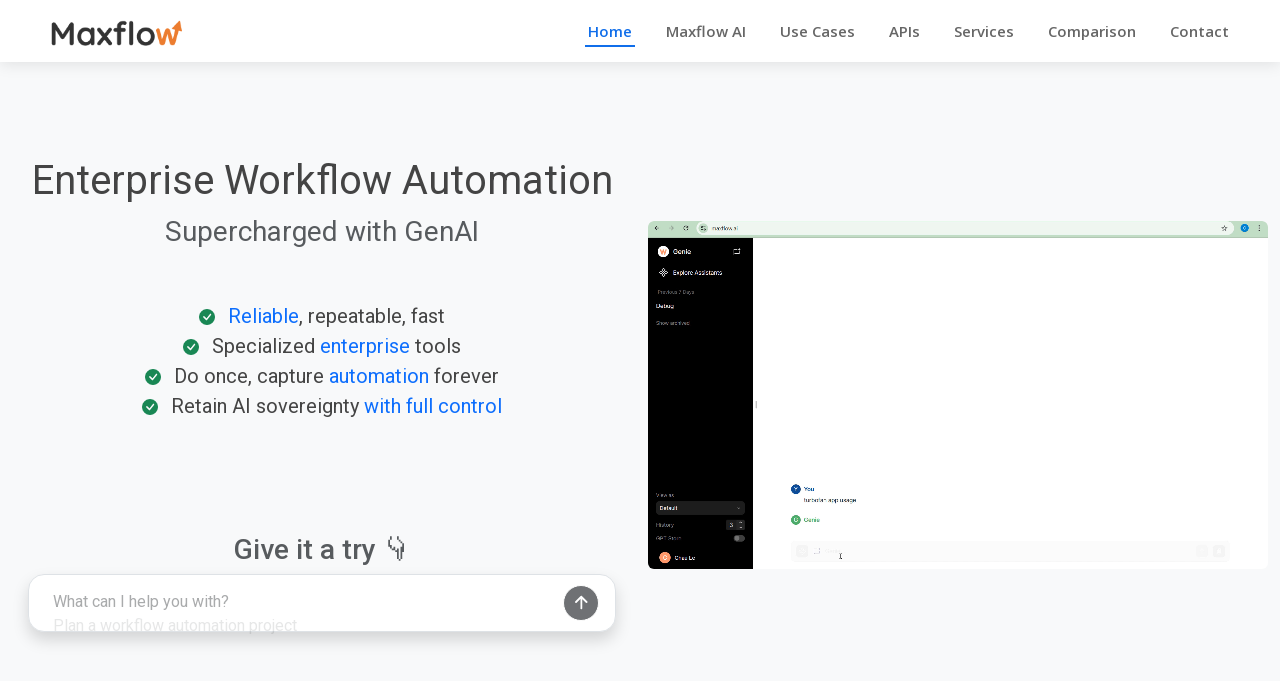

--- FILE ---
content_type: text/html
request_url: https://maxflowtech.com/
body_size: 13767
content:
<!DOCTYPE html>
<html lang="en">

<head>
  <meta charset="utf-8">
  <meta content="width=device-width, initial-scale=1.0" name="viewport">
  <meta name="google-site-verification" content="HSLfOjYZNTfyI68P66UhtO-VohEEAJqoYRcxS96UlJI" />
  <title>Maxflow Technology Inc.</title>
  <meta
    content="Maxflow Technology Inc. home page. Maxflow provides workflow automation, or process automation software"
    name="description">
  <meta
    content="Maxflow AI, workflow automation, GenAI, chat bot, chat interface, process automation, low-code, optimizer, digital twin, tradespace exploration, design optimization"
    name="keywords">

  <!-- Favicons -->
  <link href="assets/img/favicon.png" rel="icon">
  <link href="assets/img/apple-touch-icon.png" rel="apple-touch-icon">

  <!-- Google Fonts -->
  <link
    href="https://fonts.googleapis.com/css?family=Open+Sans:300,300i,400,400i,600,600i,700,700i|Roboto:300,300i,400,400i,500,500i,600,600i,700,700i|Poppins:300,300i,400,400i,500,500i,600,600i,700,700i"
    rel="stylesheet">

  <!-- Vendor CSS Files -->
  <link href="https://cdn.jsdelivr.net/npm/bootstrap@5.3.8/dist/css/bootstrap.min.css" rel="stylesheet"
    integrity="sha384-sRIl4kxILFvY47J16cr9ZwB07vP4J8+LH7qKQnuqkuIAvNWLzeN8tE5YBujZqJLB" crossorigin="anonymous">

  <!-- <link rel="stylesheet" href="https://cdn.jsdelivr.net/npm/aos@2.3.4/dist/aos.min.css"> -->
  <link rel="stylesheet" href="https://cdn.jsdelivr.net/npm/venobox@1.9.1/venobox/venobox.min.css">

  <!-- Template Main CSS File -->
  <link href="assets/css/style.css" rel="stylesheet">

  <!-- Global site tag (gtag.js) - Google Analytics -->
  <script async src="https://www.googletagmanager.com/gtag/js?id=UA-183831740-1">
  </script>
  <script>
    window.dataLayer = window.dataLayer || [];
    function gtag() { dataLayer.push(arguments); }
    gtag('js', new Date());

    gtag('config', 'UA-183831740-1');
  </script>

</head>

<body id="home">

  <!-- ======= Header ======= -->
  <header id="header" class="fixed-top">
    <div class="container-fluid px-lg-5 d-flex align-items-center">
      <h1 class="logo me-auto">
        <a href="/">
          <img src="assets/img/maxflow-logo.png" alt="Maxflow" class="img-fluid">
        </a>
      </h1>

      <nav class="nav-menu d-none d-lg-block">
        <ul>
          <li class="active"><a href="#home">Home</a></li>
          <li><a href="#maxflow-ai">Maxflow AI</a></li>
          <li><a href="#use-cases">Use Cases</a></li>
          <li><a href="#apis">APIs</a></li>
          <li><a href="#services">Services</a></li>
          <li><a href="#compares">Comparison</a></li>
          <li><a href="#contact">Contact</a></li>

        </ul>
      </nav><!-- .nav-menu -->

    </div>
  </header><!-- End Header -->

  <!-- ======= Banner Section ======= -->
  <section id="banner">
    <div class="container-fluid d-block d-md-flex flex-column h-100 bg-body-tertiary">
      <div class="row g-3 align-items-center h-100">
        <!-- Left side -->
        <div class="col-lg-6 h-100">
          <div class="py-5 py-xl-3 px-0 px-lg-3 d-flex flex-column justify-content-center h-100">
            <div class="text-center">
              <div class="fs-1">Enterprise Workflow Automation</div>
              <div class="fs-3 text-muted">Supercharged with GenAI</div>
              <ul class="fs-5 mt-5 list-unstyled">
                <li>
                  <svg class="me-2 text-success icon">
                    <use href="#check-circle-fill"></use>
                  </svg>
                  <span class="text-primary">Reliable</span>, repeatable, fast
                </li>
                <li>
                  <svg class="me-2 text-success icon">
                    <use href="#check-circle-fill"></use>
                  </svg>
                  Specialized <span class="text-primary">enterprise</span> tools
                </li>
                <li>
                  <svg class="me-2 text-success icon">
                    <use href="#check-circle-fill"></use>
                  </svg>
                  Do once, capture <span class="text-primary">automation</span> forever
                </li>
                <li>
                  <svg class="me-2 text-success icon">
                    <use href="#check-circle-fill"></use>
                  </svg>
                  Retain AI sovereignty <span class="text-primary">with full control</span>
                </li>
              </ul>
            </div>
            <div class="mt-0 mt-lg-5">
              <div class="h3 text-center text-muted mt-5">Give it a try 👇</div>
              <div id="input-area"
                class="position-relative d-flex gap-3 pe-3 py-2 ps-4 rounded-4 border shadow bg-white">
                <div
                  class="pointer-events-none position-absolute py-2 w-100 h-100 text-dark text-opacity-50 overflow-hidden">
                  <div class="transition-transform ease-in-out duration-500">
                    <!-- Questions will be injected here by jQuery -->
                  </div>
                </div>
                <textarea id="chat-input" class="border-0 w-100 px-0 py-2 bg-transparent resize-none outline-none"
                  rows="1"></textarea>
                <div class="my-auto">
                  <button id="send-button" class="btn bg-dark rounded-circle p-0" disabled>
                    <svg xmlns="http://www.w3.org/2000/svg" width="20px" height="20px" viewBox="0 0 16 16">
                      <path fill="currentColor"
                        d="M3.47 7.78a.75.75 0 0 1 0-1.06l4.25-4.25a.75.75 0 0 1 1.06 0l4.25 4.25a.75.75 0 0 1-.018 1.042a.75.75 0 0 1-1.042.018L9 4.81v7.44a.75.75 0 0 1-1.5 0V4.81L4.53 7.78a.75.75 0 0 1-1.06 0" />
                    </svg>
                  </button>
                </div>
              </div>
            </div>
          </div>
        </div>
        <!-- Right side -->
        <div class="col-lg-6">
          <div class="flex-fill d-flex justify-content-center overflow-hidden my-3 mt-lg-4 rounded">
            <video id="video-player" poster="assets/img/video-poster.png" class="h-auto rounded shadow-sm" muted
              playsinline loading="lazy">
            </video>
          </div>
        </div>
      </div>

    </div>
    </div>
  </section>
  <!-- End Banner -->

  <main id="main">
    <!-- ======= Maxflow Section ======= -->
    <section id="maxflow-ai">
      <div class="section-title">
        <h3>Maxflow <span>AI Platform</span></h3>
      </div>
      <div id="design-optimization" class="tab-row">
        <div class="container-lg py-6">
          <div class="row g-5">
            <div class="col-lg-6">
              <!-- data-aos="fade-right" -->
              <a href="https://youtu.be/b1eFx2TRL2I" target="_blank" class="venobox" data-vbtype="video"
                data-autoplay="true">
                <img src="assets/img/maxgpt.png" class="img-fluid w-100 rounded shadow"
                  alt="MaxGPT Enterprise Automation">
              </a>
            </div>
            <div class="col-lg-6">
              <!-- data-aos="fade-left" -->
              <h3>Enterprise Automation with GenAI</h3>
              <p class="article">
                Maxflow is a GenAI-powered platform designed for enterprise automation. By combining workflow automation
                with generative AI, it enables users to rapidly build, deploy, and manage AI agents at scale. The
                platform also facilitates a seamless transition from traditional enterprise software to GenAI-driven
                systems.

                More than just a chat interface, Maxflow offers a robust user experience with rich visualizations
                tailored to enterprise requirements. At the core of the platform is Genie — an intelligent operator
                agent capable of coordinating thousands of agents to fulfill user requests for information and
                automation.

                The Maxflow AI Platform is model-agnostic, allowing you to integrate and use the large language models
                (LLMs) of your choice. It also comes preloaded with a library of agents designed to meet common
                enterprise needs, helping you accelerate deployment and value realization.
              </p>
            </div>
          </div>
        </div>
      </div>
    </section>

    <section id="use-cases">
      <div class="section-title">
        <h3><span>Use Cases</span></h3>
      </div>

      <!-- Bootstrap Carousel -->
      <div id="workflowCarousel" class="carousel slide tab-row" data-bs-ride="carousel" data-bs-interval="3500">
        <div class="carousel-indicators">
          <button type="button" data-bs-target="#workflowCarousel" data-bs-slide-to="0" class="active"
            aria-current="true" aria-label="Slide 1"></button>
          <button type="button" data-bs-target="#workflowCarousel" data-bs-slide-to="1" aria-label="Slide 2"></button>
          <button type="button" data-bs-target="#workflowCarousel" data-bs-slide-to="2" aria-label="Slide 3"></button>
          <button type="button" data-bs-target="#workflowCarousel" data-bs-slide-to="3" aria-label="Slide 4"></button>
          <button type="button" data-bs-target="#workflowCarousel" data-bs-slide-to="4" aria-label="Slide 5"></button>
          <button type="button" data-bs-target="#workflowCarousel" data-bs-slide-to="5" aria-label="Slide 6"></button>
          <button type="button" data-bs-target="#workflowCarousel" data-bs-slide-to="6" aria-label="Slide 7"></button>
        </div>

        <div class="carousel-inner">
          <!-- Overview -->
          <div class="carousel-item active">
            <div id="overview">
              <div class="container-lg py-6">
                <div class="row g-5">
                  <div class="col-lg-6">
                    <a href="assets/img/about.png" target="_blank" class="venobox">
                      <img src="assets/img/about.png" class="img-fluid w-100 rounded shadow" alt="About">
                    </a>
                  </div>
                  <div class="col-lg-6">
                    <h3>Overview</h3>
                    <p>
                      The Maxflow AI Platform includes a workflow builder designed for process automation.
                      This drag-and-drop tool enables users to assemble basic components into workflows capable of
                      handling
                      both flexible and intricate tasks.
                      GenAI is included as components that to fit anywhere in a workflow with ease.
                      Additionally, Maxflow empowers users to develop custom components, which they can share within
                      their
                      organization.
                    </p>
                  </div>
                </div>
              </div>
            </div>
          </div>

          <!-- Tool Democratization -->
          <div class="carousel-item">
            <div id="tool-democritization">
              <div class="container-lg py-6">
                <div class="row g-5 flex-column-reverse flex-lg-row">
                  <div class="col-lg-6">
                    <h3>Corporate technology democratization and knowledge capture</h3>
                    <p>
                      Corporations usually depend on internal experts to do business. The issues are that: first, when
                      people
                      move on to other jobs,
                      the knowledge is lost, causing delay or disruption; and second, when expertise is in silos,
                      communication becomes inefficient.
                      Using Maxflow resolves both the issues. No documents are better in transfer of knowlege than an
                      automated workflow built with Maxflow
                      which contains complete information needed to execute the process, and is as intuitive as a
                      mindmap.
                      Automated workflows are also readily deployable for more people to use. In other words, Maxflow
                      helps
                      democratize expert capabilities.
                    </p>
                  </div>

                  <div class="col-lg-6">
                    <a href="assets/img/workflow_example.png" target="_blank" class="venobox">
                      <img src="assets/img/workflow_example.png" class="img-fluid w-100 rounded shadow"
                        alt="Workflow Example">
                    </a>
                  </div>
                </div>
              </div>
            </div>
          </div>

          <!-- Design Optimization -->
          <div class="carousel-item">
            <div id="design-optimization">
              <div class="container-lg py-6">
                <div class="row g-5">
                  <div class="col-lg-7">
                    <a href="https://youtu.be/KukpB_jLaTw" target="_blank" class="venobox" data-vbtype="video"
                      data-autoplay="true">
                      <img src="assets/img/youtube_design_optimization.png" class="img-fluid w-100 rounded shadow"
                        alt="Design Optimzation">
                    </a>
                  </div>
                  <div class="col-lg-5">
                    <h3>Design optimization with confidence</h3>
                    <p class="article">
                      Maxflow has multiple components for finding optimal design with confidence.
                      It includes both proprietary tools as well as latest algorithms from the research communities.
                      Once the workflow is automated, smart exploration algorithms can be applied to run thousands of
                      times to
                      generate not only the desired design
                      but also data to give a holistic view of the design problem for confident decision making.
                      Maxflow has multiple components for finding optimal design with confidence.
                    </p>
                    Check out
                    <a href="https://www.linkedin.com/posts/chau-le-maxflow_datavisualization-analytics-activity-6746944118980771840-r-KG"
                      class="scrollto">this video</a> about our tradespace visualization tool.
                  </div>
                </div>
              </div>
            </div>
          </div>

          <!-- Digital Twin -->
          <div class="carousel-item">
            <div id="digital-twin">
              <div class="container-lg py-6">
                <div class="row g-5 flex-column-reverse flex-lg-row">
                  <div class="col-lg-6">
                    <h3>Digital twin</h3>
                    <p>
                      A digital twin is a virtual representation of a physical system.
                      Its purpose is to provide insights into what was going on with the system at any moment in the
                      past,
                      or predict what will happen in the future. That's great, but what is it exactly and how to build
                      it?
                      <br>
                      A digital twin for a machine involves using field data, design information,
                      together with modeling software to create more insights,
                      that is more data and more visualization that are conceivable by humans.
                      In this process, physical simulation could be used for feature engineering that greatly
                      enhances the accuracy of machine learning modeling.
                      The key for successful implementation lies in leveraging existing data sources and computational
                      processes to build multiple models efficiently.
                      Maxflow is a natural fit for this purpose.
                    </p>
                  </div>

                  <div class="col-lg-6">
                    <a href="https://youtu.be/I5nZzYPhFy4" target="_blank" class="venobox" data-vbtype="video"
                      data-autoplay="true">
                      <img src="assets/img/digital-twin.png" class="img-fluid w-100 rounded shadow" alt="Digital Twin">
                    </a>
                  </div>
                </div>
              </div>
            </div>
          </div>

          <!-- App Platform -->
          <div class="carousel-item">
            <div id="App_platform">
              <div class="container-lg py-6">
                <div class="row g-5">
                  <div class="col-lg-6">
                    <a href="assets/img/app_platform.png" target="_blank" class="venobox" title="App Platform">
                      <img src="assets/img/app_platform.png" class="img-fluid w-100 rounded shadow" alt="App Platform">
                    </a>
                  </div>

                  <div class="col-lg-6">
                    <h3>App delivery platform</h3>
                    <p>
                      If you distribute desktop or web apps, what can be better if they can be delivered right to users
                      workflows?
                      Maxflow can do just that for you. Here are the benefits:
                    <ul>
                      <li>Users love it because they can integrate your app easily into their workflow.</li>
                      <li>User can do more with your app, such as design optimization.</li>
                      <li>Your app is automatically marketed to our user base.</li>
                      <li>You can manage users and sales on our platform without the complex licensing process.</li>
                    </ul>
                    </p>
                    <p>
                      Watch this <a href="https://youtu.be/Q8bNcysN-ew" target="_blank" class="venobox"
                        data-vbtype="video" title="LocalSolver">Youtube video</a>
                      to see an optimization software nicely integrated with Maxflow.
                    </p>
                    <a href="#contact" class="scrollto">Contact us</a> to make your app available as a component in
                    Maxflow.
                  </div>
                </div>
              </div>
            </div>
          </div>

          <!-- Web App -->
          <div class="carousel-item">
            <div id="web_app">
              <div class="container-lg py-6">
                <div class="row g-5">
                  <div class="col-lg-6">
                    <h3>Publishing workflows as web apps</h3>
                    <p>
                      A workflow also functions as a regular web app.
                      In this running mode, the user who runs the app will only see the interface and not the workflow
                      details.
                      The workflow creator has the option to publish a workflow to the public or corporate Maxflow
                      webstore,
                      and potentially monetize it. This means anyone can turn desktop workflows into web apps quickly
                      without professional coding skills or deployment hassles.
                    </p>
                  </div>

                  <div class="col-lg-6">
                    <a href="assets/img/Web_apps.png" target="_blank" class="venobox" title="Web app">
                      <img src="assets/img/Web_apps.png" class="img-fluid w-100 rounded shadow" alt="Web apps">
                    </a>
                  </div>
                </div>
              </div>
            </div>
          </div>

          <!-- Digital Assembly Lines -->
          <div class="carousel-item">
            <div id="digital-assembly-lines">
              <div class="container-lg py-6">
                <div class="row g-5 flex-column-reverse flex-lg-row">
                  <div class="col-lg-6">
                    <h3>Digital assembly lines</h3>
                    <p>
                      Assembly Lines have revolutionized the industry by chaining together physical workstations to
                      improve
                      efficiency and quality.
                      It is even easier and more beneficial to create "Digital Assembly Lines" for computer-based
                      processes.
                      An automated workflow, or "Digital assembly line", can save up to 90% of the time and cost.
                      Automated workflow can open up even more benefits than one can imagine.
                    </p>
                  </div>

                  <div class="col-lg-6">
                    <h3>Easy API creation</h3>
                    <p>
                      Build enterprise Api in minutes, without worrying about server deployment and maintenance. This
                      picture
                      is
                      of an Api that
                      takes data from various sources to feed in a visualization app in a Digital Twin system which
                      requires
                      the
                      integration of
                      multiple disciplines and models.
                    </p>
                  </div>
                </div>
              </div>
            </div>
          </div>
        </div>
        <!-- Carousel Controls -->
        <button class="carousel-control-prev d-none d-lg-block" type="button" data-bs-target="#workflowCarousel"
          data-bs-slide="prev">
          <svg xmlns="http://www.w3.org/2000/svg" width="2rem" height="2rem" fill="currentColor" class="text-body"
            viewBox="0 0 16 16">
            <path fill-rule="evenodd"
              d="M9.224 1.553a.5.5 0 0 1 .223.67L6.56 8l2.888 5.776a.5.5 0 1 1-.894.448l-3-6a.5.5 0 0 1 0-.448l3-6a.5.5 0 0 1 .67-.223" />
          </svg>
          <span class="visually-hidden">Previous</span>
        </button>
        <button class="carousel-control-next d-none d-lg-block" type="button" data-bs-target="#workflowCarousel"
          data-bs-slide="next">
          <svg xmlns="http://www.w3.org/2000/svg" width="2rem" height="2rem" fill="currentColor" class="text-body"
            viewBox="0 0 16 16">
            <path fill-rule="evenodd"
              d="M6.776 1.553a.5.5 0 0 1 .671.223l3 6a.5.5 0 0 1 0 .448l-3 6a.5.5 0 1 1-.894-.448L9.44 8 6.553 2.224a.5.5 0 0 1 .223-.671" />
          </svg>
          <span class="visually-hidden">Next</span>
        </button>
      </div>

    </section>

    <!-- <section id="software">
      <div class="section-title">
        <h3>Other <span>Software</span></h3>
      </div>

      <div id="topshape" class="tab-row">
        <div class="container-lg py-6">
          <div class="row g-5">
            <div class="col-lg-6" data-aos="fade-right">
              <a href="assets/img/topshape.png" target="_blank" class="venobox" title="TopShape">
                <img src="assets/img/topshape.png" class="img-fluid w-100 rounded shadow" alt="TopShape">
              </a>
            </div>

            <div class="col-lg-6" data-aos="fade-left">
              <h3>TopShape</h3>
              <p>
                TopShape is our structural simulation and optimization desktop app. Its capability includes:
                <ul>
                <li>FEA Analyses: stress-strain, natural vibration and heat conduction.</li>
                <li>Topology and Shape Optimization.</li>
              </ul>
              </p>
                ... watch a <a href="https://youtu.be/BRr1sIsaDb8" target="_blank" class="venobox" data-vbtype="video" data-gall="topshapeVid" title="Topology optimization">topology optimization video</a><br>
                ... watch a <a href="https://youtu.be/dXyqAd9HIKE" target="_blank" class="venobox" data-vbtype="video" data-gall="topshapeVid" title="Tutorial">tutorial video</a><br>
                ... watch a <a href="https://youtu.be/yLu6_GpqTzI" target="_blank" class="venobox" data-vbtype="video" data-gall="topshapeVid" title="Shape optimization">shape optimization video</a><br>
                ... download <a href="http://download.maxflowtech.com" target="_blank">TopShape</a> here.
              </p>
            </div>

          </div>
        </div>
      </div> -->

    <!-- <div id="rapidview" class="tab-row">
        <div class="container-lg py-6">
          <div class="row g-5 flex-column-reverse flex-lg-row">
            <div class="col-lg-6" data-aos="fade-right">
              <h3>RapidView</h3>
              <p>
                RapidView is a multi-body dynamics visualization tool that helps users obtain in-depth understanding of how their design works through visualization.
                It has many advanced features suggested by many years of experience in the field. RapidView includes virtual reality capabilities and supports Vive, Oculus Rift and CAVE.
              </p>
                <p>
                  ... download &nbsp;<a href="http://download.maxflowtech.com" target="_blank">RapidView</a> here.
              </p>
              <p>
                RapidView also has a light weight web version.
                It is made for easy integration with other services and deliver users with a web link that can be easily clicked and shared.
              </p>
              <p>
                Webviewer is at this address: &nbsp;<a href="https://webviewer.maxflow.app" target="_blank">webviewer.maxflow.app</a>.
            </p>
            </div>

            <div class="col-lg-6" data-aos="fade-left">
              <a href="https://youtu.be/94yKxRiK7RE" target="_blank" class="venobox" data-vbtype="video" data-autoplay="true">
                <img src="assets/img/rapidview_yt_cover.png" class="img-fluid w-100 rounded shadow" alt="RapidView">
                </a>
            </div>

          </div>
        </div>
      </div> -->

    <!-- <div id="rapidconnect" class="tab-row">
        <div class="container-lg py-6">
          <div class="row g-5 flex-column-reverse flex-lg-row">
            <div class="col-lg-6" data-aos="fade-right">
              <h3>RapidConnect</h3>
              <p>
                RapidConnect is a 3D graphical user interface that simplifies and boosts the productivity in preparing models for multi-body dynamics simulation.
                This tool is especially useful when simulating complex systems such as a whole machine.
              </p>
              <p>
              ... download &nbsp;<a href="http://download.maxflowtech.com" target="_blank">RapidConnect</a> here.
            </p>
            </div>

            <div class="col-lg-6" data-aos="fade-left">
              <a href="assets/img/rapidconnect.jpg" target="_blank" class="venobox" title="RapidConnect">
                <img src="assets/img/rapidconnect.jpg" class="img-fluid w-100 rounded shadow" alt="RapidConnect">
              </a>
            </div>
          </div>
        </div>
      </div>
    </section>  -->

    <section id="apis">
      <div class="section-title">
        <!-- <h2>Services</h2> -->
        <h3><span>APIs</span></h3>
      </div>

      <div id="optimizer-api" class="tab-row">
        <div class="container-lg py-6">
          <div class="row g-5">
            <div class="col-lg-6">
              <!-- data-aos="fade-right" -->
              <div class="code_window rounded shadow">
                <code>
                <span class="comment">
                # Python format:<br>
                </span>
                nextPoints, URL = <span class="keyword">maxflow_opt</span>(token, x_train, y_train, x_criteria, y_criteria, n_next, need_url) <br>
                <span class="comment">
                 &nbsp;&nbsp;# x_train: [[x1, ..., xn], ..., [x1,..., xn]]<br>
                 &nbsp;&nbsp;# y_train: [[y1, ..., ym], ..., [z1, ..., zm]]<br>
                 &nbsp;&nbsp;# x_criteria: dictionary containing "bounds", "pref", "weight", "discrete"<br>
                 &nbsp;&nbsp;# y_criteria: dictionary containing "bounds", "pref", "weight"<br>
                 &nbsp;&nbsp;# n_returns: number of points to return<br>
                 &nbsp;&nbsp;# need_Url: if True, URL for advanced visualization and exploration is returned.<br>
                 &nbsp;&nbsp;# next_points: List of points to evaluate next. The first point in the list is<br>
                 &nbsp;&nbsp;# the optimal candidate (exploitation point). The rest are exploration points.<br>
              </span>
              </code>
              </div>
            </div>

            <div class="col-lg-6">
              <!-- data-aos="fade-left" -->
              <h3>Maxflow Optimizer</h3>
              <p class="article">
                A natural benefit of workflow automation is optimization. Once workflows are automated, it is easy to
                let the computer simulate it thousands of scenarios to find the best ones.
                Maxflow optimizer is a web API for general purpose optimization.
                It aims to find globally optimal solution for expensive and noisy blackbox objective and constraints.
                At each optimization step, you would call the API and give it your optimization criteria and training
                data (i.e. previously evaluated inputs and outputs).
                The API would return several points for you to evaluate next, including the optimal candidate.
                You would then evaluate some points and call the API again in the next step with updated training data.
                The API also returns a web link for more advanced visualization and insight into your design
                problem.<br>
                If you are looking for a robust and easy to use optimization algorithm for embedding into your software
                as a feature, or solving your specific problems, this API is the right solution for you.
              </p>
            </div>
          </div>
        </div>
      </div>

    </section>

    <!-- ======= Services Section ======= -->
    <section id="services">
      <div class="section-title">
        <!-- <h2>Services</h2> -->
        <h3>Professional <span>Services</span></h3>
      </div>

      <div id="process-automation" class="tab-row">
        <div class="container-lg py-6">
          <div class="row g-5">
            <div class="col-lg-6">
              <!-- data-aos="fade-right" -->
              <a href="assets/img/about.png" target="_blank" class="venobox">
                <img src="assets/img/about.png" class="img-fluid w-100 rounded shadow" alt="About">
              </a>
            </div>

            <div class="col-lg-6">
              <!-- data-aos="fade-left" -->
              <h3>Process automation and app development</h3>
              <p>
                As the developer of Maxflow, we are the best to help you quickly build high quality workflows.
                Our workflows can be deployed as web apps or AI Agents with with just a click of a button.
              </p>
              <p>
                Our talented team can also help build custom capabilities for your Maxflow environment in areas such as:
              <ul>
                <li>Enterprise chatbots</li>
                <li>Data analytics & machine learning</li>
                <li>3D and data visualization</li>
                <li>Engineering simulations</li>
                <li>Design optimization</li>
                <li><a href="https://emlaw.vn" target="_blank">AI for law</a></li>
              </ul>
              </p>
            </div>
          </div>
        </div>
      </div>

    </section>
    <section id="compares">
      <div class="section-title">
        <h3><span>Comparison</span></h3>
      </div>
      <div class="container-lg py-6">
        <table class="table table-hover table-responsive align-middle">
          <thead>
            <tr>
              <th>Feature / Capability</th>
              <th>Maxflow</th>
              <th>ChatGPT / Gemini / Claude / Grok</th>
              <th>Microsoft Copilot / Studio</th>
              <th>Manus and the like</th>
              <th>N8N</th>
            </tr>
          </thead>
          <tbody class="table-group-divider">
            <tr>
              <th>Enterprise focus</th>
              <td>
                <svg class="text-success icon">
                  <use href="#check-circle-fill"></use>
                </svg>
                <span>Enterprise first</span>
              </td>
              <td>
                <svg class="text-warning icon">
                  <use href="#exclamation-circle"></use>
                </svg>
                <span>Consumer first</span>
              </td>
              <td>
                <svg class="text-success icon">
                  <use href="#check-circle-fill"></use>
                </svg>
                <span>Enterprise first</span>
              </td>
              <td>
                <svg class="text-danger icon">
                  <use href="#x-circle"></use>
                </svg>
              </td>
              <td>
                <svg class="text-danger icon">
                  <use href="#x-circle"></use>
                </svg>
              </td>
            </tr>
            <tr>
              <th>AI sovereignty</th>
              <td>
                <svg class="text-success icon">
                  <use href="#check-circle-fill"></use>
                </svg>
                <span>Fully owned agent, option to own entire source code</span>
              </td>
              <td>
                <svg class="text-danger icon">
                  <use href="#x-circle"></use>
                </svg>
              </td>
              <td>
                <svg class="text-danger icon">
                  <use href="#x-circle"></use>
                </svg>
              </td>
              <td>
                <svg class="text-warning icon">
                  <use href="#exclamation-circle"></use>
                </svg>
                <span>Not geared enterprise agents</span>
              </td>
              <td>
                <svg class="text-danger icon">
                  <use href="#x-circle"></use>
                </svg>
              </td>
            </tr>
            <tr>
              <th>Model flexibility</th>
              <td>
                <svg class="text-success icon">
                  <use href="#check-circle-fill"></use>
                </svg>
                <span>Works with all models in the market</span>
              </td>
              <td>
                <svg class="text-warning icon">
                  <use href="#exclamation-circle"></use>
                </svg>
                <span>Only use one provider model</span>
              </td>
              <td>
                <svg class="text-danger icon">
                  <use href="#x-circle"></use>
                </svg>
              </td>
              <td>
                <svg class="text-danger icon">
                  <use href="#x-circle"></use>
                </svg>
              </td>
              <td>
                <svg class="text-danger icon">
                  <use href="#x-circle"></use>
                </svg>
              </td>
            </tr>
            <tr>
              <th>Google for enterprise</th>
              <td>
                <svg class="text-success icon">
                  <use href="#check-circle-fill"></use>
                </svg>
                <span>Orchestrate 1000s of agents</span>
              </td>
              <td>
                <svg class="text-danger icon">
                  <use href="#x-circle"></use>
                </svg>
              </td>
              <td>
                <svg class="text-danger icon">
                  <use href="#x-circle"></use>
                </svg>
              </td>
              <td>
                <svg class="text-danger icon">
                  <use href="#x-circle"></use>
                </svg>
              </td>
              <td>
                <svg class="text-danger icon">
                  <use href="#x-circle"></use>
                </svg>
              </td>
            </tr>
            <tr>
              <th>Powerful agent creation tool</th>
              <td>
                <svg class="text-success icon">
                  <use href="#check-circle-fill"></use>
                </svg>
                <span>Easy to create enterprise agent for any job</span>
              </td>
              <td>
                <svg class="text-danger icon">
                  <use href="#x-circle"></use>
                </svg>
              </td>
              <td>
                <svg class="text-danger icon">
                  <use href="#x-circle"></use>
                </svg>
              </td>
              <td>
                <svg class="text-danger icon">
                  <use href="#x-circle"></use>
                </svg>
              </td>
              <td>
                <svg class="text-danger icon">
                  <use href="#x-circle"></use>
                </svg>
              </td>
            </tr>
            <tr>
              <th>Agent reliability</th>
              <td>
                <svg class="text-success icon">
                  <use href="#check-circle-fill"></use>
                </svg>
                <span>Workflow automation like reliability</span>
              </td>
              <td>
                <svg class="text-danger icon">
                  <use href="#x-circle"></use>
                </svg>
              </td>
              <td>
                <svg class="text-danger icon">
                  <use href="#x-circle"></use>
                </svg>
              </td>
              <td>
                <svg class="text-warning icon">
                  <use href="#exclamation-circle"></use>
                </svg>
                <span>Redo every time</span>
              </td>
              <td>
                <svg class="text-danger icon">
                  <use href="#x-circle"></use>
                </svg>
              </td>
            </tr>
            <tr>
              <th>Cost saving</th>
              <td>
                <svg class="text-success icon">
                  <use href="#check-circle-fill"></use>
                </svg>
                <span>Repeatable tasks reduce token consumption and latency</span>
              </td>
              <td>
                <svg class="text-danger icon">
                  <use href="#x-circle"></use>
                </svg>
              </td>
              <td>
                <svg class="text-danger icon">
                  <use href="#x-circle"></use>
                </svg>
              </td>
              <td>
                <svg class="text-warning icon">
                  <use href="#exclamation-circle"></use>
                </svg>
                <span>Slow, expensive</span>
              </td>
              <td>
                <svg class="text-danger icon">
                  <use href="#x-circle"></use>
                </svg>
              </td>
            </tr>
          </tbody>
        </table>
      </div>
    </section>

    <!-- 
    <section id="customers">
      <div class="section-title pb-4">
        <h3>Our <span>Customers</span> </h3>
        <div>
          We are proudly serving, among others,
        </div>
      </div>
      
      <div class="tab-row">

        <div class="container-lg">
          <div class="row g-5 align-items-end">

            <div class="col-md-6 text-center">
              <div class="info-box  mb-4">
                <a href="https://caterpillar.com" target="_blank">
                  <img src="assets/img/Caterpillar_logo.svg" width="200" class="img-fluid" alt="Caterpillar">
                  <br>
                  <h4 class="mt-3">Caterpillar Inc.</h4>
              </div>
            </div>

            <div class="col-md-6 text-center">
              <div class="info-box  mb-4">
                <a href="https://www.shell.com/energy-and-innovation/entrepreneurs-and-start-ups/shell-techworks.html" target="_blank">
                    <img src="assets/img/Shell_logo.svg" width="100" class="img-fluid" alt="Caterpillar">
                    <br>
                  <h4 class="mt-3">Shell Techworks</h4>
                </a>
              </div>
            </div>
          </div>
        </div>
      </div>
    </section>End Contact Section -->
    <!--
    <section id="careers" class="careers">

      <div class="section-title pb-4">
        <h3><span>Careers</span></h3>
      </div>
      <div class="container">
        <div class="row g-5">
          <div class="col-lg-12" >
            <p>
              <p>
                At Maxflow, we believe that AI transformation is largely dependent on the ability to build apps more easily and efficiently. It is about putting the power of app creation into the hands of users, where most creativity stems from and adoption is targeted. We believe the Industrial Sector is the best to pioneer this movement, and that's where we are focusing our efforts at this stage. With our experience and proven methodologies to deliver outstanding solutions, we are confident that we will achieve our goal. We are looking for application engineers who will use our Maxflow platform to build apps for Industrial customers.
              </p>      
            <h3>Application Engineers</h3>
              Responsibilities:
              <ul>
              <li>Work with customers to understand their detailed requirements </li>
              <li>Use our Maxflow platform to build apps that solve customers problems</li>
                <li>Deliver apps 5X better (quicker  and more elegant) than traditional process</li>
                  <li>Focus on the Industrial Sector, i.e. not ecommerce or social media, etc.</li>
              </ul>
              Skills:
              <ul>
              <li>Great technical communication skills</li>
              <li>General understanding about web apps, good sense of UX</li>
              <li>Ability to quickly understand engineering problems in the Industry</li>
              <li>Always strive for the best quality of work</li>
              </ul>
              Preferences:
              <ul>
              <li>Traditional engineers who are also passionate about app development</li>
              <li>Software engineers who are also passionate about Industry</li>
            </ul>

            <h3>Software Data Engineer</h3>  
              Responsibilities:
            <ul>
            <li>Research, develop and deploy machine learning algorithms to create AI (Artificial Intelligence) assistants helping users accomplish their workflows.</li>
            <li>Obtain, merge, reshape, clean and evaluate quality of data sets.</li>
            <li>Automate data pulls and manipulations using descriptive statistics, predictive analytics, machine learning and other methods to derive insights from patterns and relationships within a dataset.</li>
            <li>Use inferential statistics to learn about the causal relationships between variables in a dataset.</li>
            <li>Transform solutions into standardized workflows for quick deployment and sharing</li>
            <li>Create intuitive and compelling graphics to visualize and think about data.</li>
            <li>Transform problem solutions into web applications.</li>
            </ul>
            Requirements:
            <ul>
            <li>Master's Degree (or foreign equivalent) in Computer Science, Applied Statistics, Data Science or Electronics Engineering.</li>
            <li>Software Engineering or Computer Science-related internship in data science, artificial intelligence and software development.</li>
            </ul>
            <p>
              To apply, please mail resume to Chau Le - President, Maxflow Technology, 60 Hazelwood Drive, Champaign, IL 61820
            </p>
          </div>
        </div>
      </div>
    </section>
-->


    <!-- ======= Contact Section ======= -->
    <section id="contact" class="contact mb-4">
      <div class="section-title pb-4">
        <!-- <h2>Contact</h2> -->
        <h3><span>Contact</span> Us</h3>
      </div>

      <div class="container-lg pt-5">
        <div class="row g-5">

          <div class="col-lg-3 col-md-6">
            <div class="info-box address-box mb-4">
              <svg xmlns="http://www.w3.org/2000/svg" xmlns:xlink="http://www.w3.org/1999/xlink" aria-hidden="true"
                role="img" width="1em" height="1em" preserveAspectRatio="xMidYMid meet" viewBox="0 0 16 16">
                <g fill="currentColor">
                  <path fill-rule="evenodd" clip-rule="evenodd"
                    d="M10.832 2.688A4.056 4.056 0 0 0 8.02 1.5h-.04a4.056 4.056 0 0 0-4 4c-.013.75.198 1.487.606 2.117L7.734 14h.533l3.147-6.383c.409-.63.62-1.367.606-2.117a4.056 4.056 0 0 0-1.188-2.812zM7.925 2.5l.082.01l.074-.01a3.075 3.075 0 0 1 2.941 3.037a2.74 2.74 0 0 1-.467 1.568l-.02.034l-.017.035L8 12.279l-2.517-5.1l-.017-.039l-.02-.034a2.74 2.74 0 0 1-.467-1.568A3.074 3.074 0 0 1 7.924 2.5zm.612 2.169a1 1 0 1 0-1.112 1.663a1 1 0 0 0 1.112-1.663zM6.87 3.837a2 2 0 1 1 2.22 3.326a2 2 0 0 1-2.22-3.326z" />
                </g>
              </svg>
              <h3>Visit us</h3>
              <p>
                60 Hazelwood Dr<br>Champaign, IL 61820, USA
              </p>
            </div>
          </div>
          <div class="col-lg-3 col-md-6">
            <div class="info-box  mb-4">
              <svg width="1em" height="1em" viewBox="0 0 34 34" fill="none" xmlns="http://www.w3.org/2000/svg">
                <path
                  d="M6.94651 12.4494L12.7157 28.6388L9.3639 28.7636L13.7384 12.7595C13.8387 12.3913 14.0576 12.066 14.3615 11.8333C14.6654 11.6005 15.0377 11.4732 15.4213 11.4708C16.2116 11.4657 16.9089 11.9844 17.1228 12.7392L21.6832 28.6508L18.3268 28.5718L24.361 10.7627C24.4347 10.5451 24.5507 10.344 24.7025 10.171C24.8544 9.99801 25.039 9.85643 25.2459 9.75437C25.4527 9.6523 25.6778 9.59174 25.9082 9.57616C26.1386 9.56057 26.3698 9.59025 26.5887 9.66352C26.8075 9.73678 27.0097 9.85219 27.1837 10.0032C27.3577 10.1541 27.5001 10.3377 27.6028 10.5434C27.7054 10.749 27.7663 10.9728 27.782 11.2019C27.7977 11.431 27.7678 11.6609 27.6942 11.8785L21.66 29.6876C21.5401 30.0406 21.3099 30.3463 21.003 30.5602C20.6961 30.774 20.3285 30.8848 19.9539 30.8765C19.5786 30.8683 19.2159 30.7407 18.9189 30.5125C18.6219 30.2844 18.4062 29.9676 18.3035 29.6086L13.7431 13.696L17.1274 13.6756L12.7575 29.6798C12.6583 30.0389 12.4467 30.3572 12.1533 30.5888C11.8599 30.8203 11.5001 30.953 11.1258 30.9675C10.7519 30.9815 10.3833 30.8762 10.0738 30.667C9.76439 30.4579 9.53029 30.1558 9.40573 29.805L3.63656 13.616C3.55925 13.3998 3.52559 13.1705 3.53749 12.9412C3.5494 12.712 3.60665 12.4874 3.70596 12.2802C3.80527 12.073 3.94469 11.8873 4.11626 11.7338C4.28782 11.5802 4.48815 11.4618 4.70578 11.3853C4.92312 11.3084 5.15358 11.275 5.38395 11.2869C5.61432 11.2987 5.84007 11.3557 6.04825 11.4545C6.25642 11.5533 6.44293 11.692 6.59707 11.8627C6.75122 12.0333 6.86996 12.233 6.94651 12.4494ZM20.4699 11.3026L28.8331 3.04167L30.4648 14.65L20.4699 11.3026Z"
                  fill="#EE8F01" />
              </svg>
              <h3>Try us out</h3>
              <p>
                <a href="https://maxflow.ai" target="_blank">Maxflow.ai</a>
              </p>
            </div>
          </div>
          <div class="col-lg-3 col-md-6">
            <div class="info-box  mb-4">
              <svg xmlns="http://www.w3.org/2000/svg" xmlns:xlink="http://www.w3.org/1999/xlink" aria-hidden="true"
                focusable="false" width="1em" height="1em"
                style="-ms-transform: rotate(360deg); -webkit-transform: rotate(360deg); transform: rotate(360deg);"
                preserveAspectRatio="xMidYMid meet" viewBox="0 0 24 24">
                <path
                  d="M20 4H4c-1.103 0-2 .897-2 2v12c0 1.103.897 2 2 2h16c1.103 0 2-.897 2-2V6c0-1.103-.897-2-2-2zm0 2v.511l-8 6.223l-8-6.222V6h16zM4 18V9.044l7.386 5.745a.994.994 0 0 0 1.228 0L20 9.044L20.002 18H4z"
                  fill="currentColor" />
              </svg>
              <h3>Email Us</h3>
              <p>info@maxflowtech.com</p>
            </div>
          </div>

          <div class="col-lg-3 col-md-6">
            <div class="info-box  mb-4">
              <svg xmlns="http://www.w3.org/2000/svg" xmlns:xlink="http://www.w3.org/1999/xlink" aria-hidden="true"
                focusable="false" width="1em" height="1em"
                style="-ms-transform: rotate(360deg); -webkit-transform: rotate(360deg); transform: rotate(360deg);"
                preserveAspectRatio="xMidYMid meet" viewBox="0 0 24 24">
                <path
                  d="M17.707 12.293a.999.999 0 0 0-1.414 0l-1.594 1.594c-.739-.22-2.118-.72-2.992-1.594s-1.374-2.253-1.594-2.992l1.594-1.594a.999.999 0 0 0 0-1.414l-4-4a.999.999 0 0 0-1.414 0L3.581 5.005c-.38.38-.594.902-.586 1.435c.023 1.424.4 6.37 4.298 10.268s8.844 4.274 10.269 4.298h.028c.528 0 1.027-.208 1.405-.586l2.712-2.712a.999.999 0 0 0 0-1.414l-4-4.001zm-.127 6.712c-1.248-.021-5.518-.356-8.873-3.712c-3.366-3.366-3.692-7.651-3.712-8.874L7 4.414L9.586 7L8.293 8.293a1 1 0 0 0-.272.912c.024.115.611 2.842 2.271 4.502s4.387 2.247 4.502 2.271a.991.991 0 0 0 .912-.271L17 14.414L19.586 17l-2.006 2.005z"
                  fill="currentColor" />
              </svg>
              <h3>Call Us</h3>
              <p>+1 (217) 979-8662</p>
            </div>
          </div>
        </div>
      </div>
      <div class="container">

        <div class="row g-5">
          <div class="col-lg-6">
            <!-- data-aos="fade-right" -->
            <a href="https://www.google.com/maps/place/EnterpriseWorks,+60+Hazelwood+Dr,+Champaign,+IL+61820/@40.0989889,-88.245231,15z/data=!4m5!3m4!1s0x880cd729e1ba00bb:0x2909a906d5638c72!8m2!3d40.0911382!4d-88.240192"
              target="_blank">
              <img src="assets/img/map.png" class="img-fluid" alt="EnterpriseWorks">
            </a>
            <!-- <iframe class="mb-4 mb-lg-0"
              src="https://www.google.com/maps/embed?pb=!1m18!1m12!1m3!1d3723.9670020386175!2d105.7681647156274!3d21.034006292973427!2m3!1f0!2f0!3f0!3m2!1i1024!2i768!4f13.1!3m3!1m2!1s0x313454b7603f0e67%3A0x2249d4a286914421!2zRkxDIExhbmRtYXJrIFRvd2VyLCDEkMaw4budbmcgTMOqIMSQ4bupYyBUaOG7jSwgTeG7uSDEkMOsbmgsIFThu6sgTGnDqm0sIEjDoCBO4buZaSwgVmnhu4d0IE5hbQ!5e0!3m2!1svi!2s!4v1599551709782!5m2!1svi!2s"
              frameborder="0" style="border:0; width: 100%; height: 384px;" allowfullscreen></iframe> -->
          </div>

          <div class="col-lg-6 pl-3">
            <!-- data-aos="fade-left" -->
            <form action="forms/contact.php" method="post" role="form" class="php-email-form">
              <div class="form-row">
                <div class="col form-group">
                  <input type="text" name="name" class="form-control" id="name" placeholder="Your Name"
                    data-rule="minlen:4" data-msg="Please enter at least 4 chars" />
                  <div class="validate"></div>
                </div>
                <div class="col form-group">
                  <input type="email" class="form-control" name="email" id="email" placeholder="Your Email"
                    data-rule="email" data-msg="Please enter a valid email" />
                  <div class="validate"></div>
                </div>
              </div>
              <div class="form-group">
                <input type="text" class="form-control" name="subject" id="subject" placeholder="Subject"
                  data-rule="minlen:4" data-msg="Please enter at least 8 chars of subject" />
                <div class="validate"></div>
              </div>
              <div class="form-group">
                <textarea class="form-control" name="message" rows="5" data-rule="required"
                  data-msg="Please write something for us" placeholder="Message"></textarea>
                <div class="validate"></div>
              </div>
              <div class="mb-3">
                <div class="loading">Loading</div>
                <div class="error-message"></div>
                <div class="sent-message">Your message has been sent. Thank you!</div>
              </div>
              <div class="text-center"><button type="submit">Send Message</button></div>
            </form>
          </div>

        </div>

      </div>

    </section><!-- End Contact Section -->


  </main><!-- End #main -->

  <div id="preloader"></div>
  <a href="#" class="back-to-top">
    <svg xmlns="http://www.w3.org/2000/svg" xmlns:xlink="http://www.w3.org/1999/xlink" aria-hidden="true"
      focusable="false" width="1em" height="1em"
      style="-ms-transform: rotate(360deg); -webkit-transform: rotate(360deg); transform: rotate(360deg);"
      preserveAspectRatio="xMidYMid meet" viewBox="0 0 24 24">
      <path d="M6.293 13.293l1.414 1.414L12 10.414l4.293 4.293l1.414-1.414L12 7.586z" fill="currentColor" />
    </svg>
  </a>

  <!-- SVG icons -->
  <svg xmlns="http://www.w3.org/2000/svg" class="d-none">
    <symbol id="check-circle" viewBox="0 0 16 16" fill="currentColor">
      <path d="M8 15A7 7 0 1 1 8 1a7 7 0 0 1 0 14m0 1A8 8 0 1 0 8 0a8 8 0 0 0 0 16" />
      <path
        d="m10.97 4.97-.02.022-3.473 4.425-2.093-2.094a.75.75 0 0 0-1.06 1.06L6.97 11.03a.75.75 0 0 0 1.079-.02l3.992-4.99a.75.75 0 0 0-1.071-1.05" />
    </symbol>
    <symbol id="check-circle-fill" viewBox="0 0 16 16" fill="currentColor">
      <path
        d="M16 8A8 8 0 1 1 0 8a8 8 0 0 1 16 0m-3.97-3.03a.75.75 0 0 0-1.08.022L7.477 9.417 5.384 7.323a.75.75 0 0 0-1.06 1.06L6.97 11.03a.75.75 0 0 0 1.079-.02l3.992-4.99a.75.75 0 0 0-.01-1.05z" />
    </symbol>
    <symbol id="x-circle" viewBox="0 0 16 16" fill="currentColor">
      <path d="M8 15A7 7 0 1 1 8 1a7 7 0 0 1 0 14m0 1A8 8 0 1 0 8 0a8 8 0 0 0 0 16" />
      <path
        d="M4.646 4.646a.5.5 0 0 1 .708 0L8 7.293l2.646-2.647a.5.5 0 0 1 .708.708L8.707 8l2.647 2.646a.5.5 0 0 1-.708.708L8 8.707l-2.646 2.647a.5.5 0 0 1-.708-.708L7.293 8 4.646 5.354a.5.5 0 0 1 0-.708" />
    </symbol>
    <symbol id="exclamation-circle" viewBox="0 0 16 16" fill="currentColor">
      <path d="M8 15A7 7 0 1 1 8 1a7 7 0 0 1 0 14m0 1A8 8 0 1 0 8 0a8 8 0 0 0 0 16" />
      <path d="M7.002 11a1 1 0 1 1 2 0 1 1 0 0 1-2 0M7.1 4.995a.905.905 0 1 1 1.8 0l-.35 3.507a.552.552 0 0 1-1.1 0z" />
    </symbol>
  </svg>

  <!-- Vendor JS Files -->
  <script src="https://cdn.jsdelivr.net/npm/jquery@3.5.1/dist/jquery.min.js"></script>
  <script src="https://cdn.jsdelivr.net/npm/bootstrap@5.3.8/dist/js/bootstrap.bundle.min.js"
    integrity="sha384-FKyoEForCGlyvwx9Hj09JcYn3nv7wiPVlz7YYwJrWVcXK/BmnVDxM+D2scQbITxI"
    crossorigin="anonymous"></script>
  <script src="https://cdn.jsdelivr.net/npm/jquery.easing@1.4.1/jquery.easing.min.js"></script>
  <!-- <script src="https://cdn.jsdelivr.net/npm/aos@2.3.4/dist/aos.min.js"></script> -->
  <script src="https://cdn.jsdelivr.net/npm/venobox@1.9.1/venobox/venobox.min.js"></script>
  <script src="assets/vendor/php-email-form/validate.js"></script>
  <script src="assets/vendor/readmorejs/readmorejs.min.js"></script>
  <!-- The only place to enable lazyload -->
  <script src="assets/vendor/jquery.lazy/jquery.lazy.min.js"></script>

  <!-- Template Main JS File -->
  <script src="assets/js/main.js"></script>

</body>

</html>

--- FILE ---
content_type: text/javascript
request_url: https://maxflowtech.com/assets/js/main.js
body_size: 4667
content:
/**
* Template Name: BizLand - v1.1.0
* Template URL: https://bootstrapmade.com/bizland-bootstrap-business-template/
* Author: BootstrapMade.com
* License: https://bootstrapmade.com/license/
*/
!(function ($) {
  "use strict";

  // Preloader
  $(window).on('load', function () {
    if ($('#preloader').length) {
      $('#preloader').fadeOut('slow', function () {
        $(this).remove();
      });
    }
  });

  // Smooth scroll for the navigation menu and links with .scrollto classes
  var scrolltoOffset = $('#header').outerHeight() - 21;
  if (window.matchMedia("(max-width: 991px)").matches) {
    scrolltoOffset += 20;
  }
  $(document).on('click', '.nav-menu a, .mobile-nav a, .scrollto', function (e) {
    if (location.pathname.replace(/^\//, '') == this.pathname.replace(/^\//, '') && location.hostname == this.hostname) {
      var target = $(this.hash);
      if (target.length) {
        e.preventDefault();

        var scrollto = target.offset().top - scrolltoOffset;

        if ($(this).attr("href") == '#header') {
          scrollto = 0;
        }

        window.scrollTo({
          top: scrollto,
          behavior: "smooth"
        });

        if ($(this).parents('.nav-menu, .mobile-nav').length) {
          $('.nav-menu .active, .mobile-nav .active').removeClass('active');
          $(this).closest('li').addClass('active');
        }

        if ($('body').hasClass('mobile-nav-active')) {
          $('body').removeClass('mobile-nav-active');
          $('.mobile-nav-toggle i').toggleClass('icofont-navigation-menu icofont-close');
          $('.mobile-nav-overly').fadeOut();
        }
        return false;
      }
    }
  });

  // Activate smooth scroll on page load with hash links in the url
  $(document).ready(function () {
    if (window.location.hash) {
      var initial_nav = window.location.hash;
      if ($(initial_nav).length) {
        var scrollto = $(initial_nav).offset().top - scrolltoOffset;
        window.scrollTo({
          top: scrollto,
          behavior: "smooth"
        });
      }
    }
  });

  // Navigation active state on scroll
  var nav_sections = $('section');
  var main_nav = $('.nav-menu, .mobile-nav');

  $(window).on('scroll', function () {
    var cur_pos = $(this).scrollTop() + 200;

    nav_sections.each(function () {
      var top = $(this).offset().top,
        bottom = top + $(this).outerHeight();

      if (cur_pos >= top && cur_pos <= bottom) {
        if (cur_pos <= bottom) {
          main_nav.find('li').removeClass('active');
        }
        main_nav.find('a[href="#' + $(this).attr('id') + '"]').parent('li').addClass('active');
      }
      if (cur_pos < 300) {
        $(".nav-menu ul:first li:first, .mobile-menu ul:first li:first").addClass('active');
      }
    });
  });

  // Mobile Navigation
  if ($('.nav-menu').length) {
    var $mobile_nav = $('.nav-menu').clone().prop({
      class: 'mobile-nav d-lg-none'
    });
    $('body').append($mobile_nav);
    $('body').prepend('<button type="button" class="mobile-nav-toggle d-lg-none"><span class="icofont-navigation-menu"><svg xmlns="http://www.w3.org/2000/svg"  width="1em" height="1em" viewBox="0 0 16 16"><path fill-rule="evenodd" d="M1 2.75A.75.75 0 0 1 1.75 2h12.5a.75.75 0 1 1 0 1.5H1.75A.75.75 0 0 1 1 2.75zm0 5A.75.75 0 0 1 1.75 7h12.5a.75.75 0 1 1 0 1.5H1.75A.75.75 0 0 1 1 7.75zM1.75 12a.75.75 0 1 0 0 1.5h12.5a.75.75 0 1 0 0-1.5H1.75z" fill="currentColor"/></svg></span></button>');
    $('body').append('<div class="mobile-nav-overly"></div>');

    $(document).on('click', '.mobile-nav-toggle', function (e) {
      $('body').toggleClass('mobile-nav-active');
      $('.mobile-nav-toggle i').toggleClass('icofont-navigation-menu icofont-close');
      $('.mobile-nav-overly').toggle();
    });

    $(document).on('click', '.mobile-nav .drop-down > a', function (e) {
      e.preventDefault();
      $(this).next().slideToggle(300);
      $(this).parent().toggleClass('active');
    });

    $(document).click(function (e) {
      var container = $(".mobile-nav, .mobile-nav-toggle");
      if (!container.is(e.target) && container.has(e.target).length === 0) {
        if ($('body').hasClass('mobile-nav-active')) {
          $('body').removeClass('mobile-nav-active');
          $('.mobile-nav-toggle i').toggleClass('icofont-navigation-menu icofont-close');
          $('.mobile-nav-overly').fadeOut();
        }
      }
    });
  } else if ($(".mobile-nav, .mobile-nav-toggle").length) {
    $(".mobile-nav, .mobile-nav-toggle").hide();
  }

  // Toggle .header-scrolled class to #header when page is scrolled
  $(window).scroll(function () {
    if ($(this).scrollTop() > 100) {
      $('#header').addClass('header-scrolled');
      $('#topbar').addClass('topbar-scrolled');
    } else {
      $('#header').removeClass('header-scrolled');
      $('#topbar').removeClass('topbar-scrolled');
    }
  });

  if ($(window).scrollTop() > 100) {
    $('#header').addClass('header-scrolled');
    $('#topbar').addClass('topbar-scrolled');
  }

  // Back to top button
  $(window).scroll(function () {
    if ($(this).scrollTop() > 100) {
      $('.back-to-top').fadeIn('slow');
    } else {
      $('.back-to-top').fadeOut('slow');
    }
  });

  $('.back-to-top').click(function () {
    // Scroll to top with smooth animation
    window.scrollTo({
      top: 0,
      behavior: "smooth"
    });
  });

  // // Skills section
  // $('.skills-content').waypoint(function() {
  //   $('.progress .progress-bar').each(function() {
  //     $(this).css("width", $(this).attr("aria-valuenow") + '%');
  //   });
  // }, {
  //   offset: '80%'
  // });

  // jQuery counterUp
  // $('[data-toggle="counter-up"]').counterUp({
  //   delay: 10,
  //   time: 1000
  // });

  // Testimonials carousel (uses the Owl Carousel library)
  // $(".testimonials-carousel").owlCarousel({
  //   autoplay: true,
  //   dots: true,
  //   loop: true,
  //   items: 1
  // });

  // Porfolio isotope and filter
  $(window).on('load', function () {
    // var portfolioIsotope = $('.portfolio-container').isotope({
    //   itemSelector: '.portfolio-item'
    // });

    // $('#portfolio-flters li').on('click', function() {
    //   $("#portfolio-flters li").removeClass('filter-active');
    //   $(this).addClass('filter-active');

    //   portfolioIsotope.isotope({
    //     filter: $(this).data('filter')
    //   });
    //   aos_init();
  });

  $(document).ready(function () {
    $readMoreJS.init({
      target: '.article', // Selector of the element the plugin applies to (any CSS selector, eg: '#', '.'). Default: ''
      numOfWords: 100, // Number of words to initially display (any number). Default: 50
      toggle: true, // If true, user can toggle between 'read more' and 'read less'. Default: true
      moreLink: '+ Show more', // The text of 'Read more' link. Default: 'read more ...'
      lessLink: '- Show less', // The text of 'Read less' link. Default: 'read less',
      linkClass: 'rm-link text-primary'
    });
    // The only place to enable and disable lazyload
    // $("img[data-src]").lazy();

    // Initiate venobox (lightbox feature used in portofilo)
    $('.venobox').venobox();
  });
  // });


  // // Init AOS
  // function aos_init() {
  //   AOS.init({
  //     duration: 1000,
  //     once: true
  //   });
  // }
  // $(window).on('load', function () {
  //   aos_init();
  // });


})(jQuery);


class VideoPlayer {
  constructor() {
    this.$videoPlayer = $("#video-player");
    this.videoElement = this.$videoPlayer[0]; // Get the actual video element
    // Config the video playlist
    this.videoList = [
      "assets/video/maxflow_ai_1.mp4",
      "assets/video/maxflow_ai_1.mp4"
    ];
    this.currentVideoIndex = 0;
    this.hasLoaded = false;
    this.initializeVideoPlayer();
  }

  initializeVideoPlayer() {
    // Use Intersection Observer for lazy loading
    if ('IntersectionObserver' in window) {
      const observer = new IntersectionObserver((entries) => {
        entries.forEach(entry => {
          // When video enters viewport, load and play
          if (entry.isIntersecting && !this.hasLoaded) {
            this.loadAndPlayVideo();
            observer.unobserve(entry.target);
          }
        });
      }, {
        threshold: 0.1, // Start loading when 10% of video is visible
        rootMargin: '50px' // Start loading 50px before video enters viewport
      });

      observer.observe(this.videoElement);
    } else {
      // Fallback for browsers without IntersectionObserver
      this.loadAndPlayVideo();
    }

    this.$videoPlayer.on("ended", this.onVideoEnded.bind(this));
    this.$videoPlayer.on("error", this.onVideoError.bind(this));
  }

  loadAndPlayVideo() {
    this.hasLoaded = true;
    this.playCurrentVideo();
  }

  onVideoEnded() {
    this.currentVideoIndex = (this.currentVideoIndex + 1) % this.videoList.length;
    this.playCurrentVideo();
  }

  onVideoError() {
    setTimeout(() => {
      this.currentVideoIndex = (this.currentVideoIndex + 1) % this.videoList.length;
      this.playCurrentVideo();
    }, 300);
  }

  playCurrentVideo() {
    // Only set src if not already set to avoid re-fetching
    if (!this.videoElement.src) {
      this.videoElement.src = this.videoList[this.currentVideoIndex];
    }

    // Play the video
    const playPromise = this.videoElement.play();

    // Handle autoplay restrictions
    if (playPromise !== undefined) {
      playPromise.then(() => {
        // Autoplay started successfully
      }).catch(error => {
        // Autoplay was prevented
        console.log('Autoplay prevented, user interaction required');
      });
    }
  }

  stopVideo() {
    this.videoElement.pause();
  }
}


class ChatBotComponent {

  constructor() {
    this.$btnSend = $("#send-button");
    this.$chatInput = $("#chat-input");
    this.$questionsContainer = $(".transition-transform");
    this.currentIndex = 0;
    this.rotationInterval = null;

    this.questions = [
      "What can I help you with?",
      "Plan a workflow automation project",
      "Create a digital twin solution",
      "Optimize my business processes",
      "Build an enterprise API",
      "Design a workflow for my team",
      "Automate data analysis tasks",
      "Create a mobile app from my workflow",
      "Implement process automation",
      "Build a web app from my workflow"
    ];

    this.initializeQuestions();
    this.$chatInput.on("input", this.onChatInputChange.bind(this));
    this.$chatInput.on("keydown", this.onChatInputKeyDown.bind(this));
    this.$btnSend.on("click", this.onBtnSendClick.bind(this));
    this.startQuestionRotation();
  }

  onBtnSendClick() {
    const userMessage = this.$chatInput.val().trim();
    this.$chatInput.val("");
    this.$questionsContainer.parent().show();
    this.startQuestionRotation();

    // Send question to MaxFlow AI
    const url = `https://maxflow.ai/?prompt=${encodeURIComponent(userMessage)}`;
    window.open(url, '_blank');
  }

  onChatInputKeyDown(event) {
    if (event.key === "Enter" && !event.shiftKey) {
      event.preventDefault();
      this.onBtnSendClick();
    }
  }

  initializeQuestions() {
    // Clear existing questions
    this.$questionsContainer.empty();

    // Add questions with proper styling
    [...this.questions, this.questions[0]].forEach((question, index) => {
      const $question = $('<div>')
        .addClass('overflow-hidden text-truncate text-nowrap transition-opacity duration-500')
        .css('opacity', index === 0 ? '1' : '0')
        .text(question);

      this.$questionsContainer.append($question);
    });
  }

  onChatInputChange() {
    const hasText = this.$chatInput.val().trim().length > 0;
    this.$btnSend.prop("disabled", !hasText);

    // Hide questions when user starts typing
    if (hasText) {
      this.$questionsContainer.parent().hide();
      this.stopQuestionRotation();
    } else {
      this.$questionsContainer.parent().show();
      this.startQuestionRotation();
    }
  }

  startQuestionRotation() {
    if (this.rotationInterval) return;

    this.rotationInterval = setInterval(() => {
      this.rotateQuestions();
    }, 3000); // Change question every 3 seconds
  }

  stopQuestionRotation() {
    if (this.rotationInterval) {
      clearInterval(this.rotationInterval);
      this.rotationInterval = null;
    }
  }

  rotateQuestions() {
    const $children = this.$questionsContainer.children();
    const total = this.questions.length + 1; // Original questions count (including clone)

    // Fade out current (opacity transition handled by CSS)
    $children.eq(this.currentIndex).css("opacity", "0");

    // Update index for next
    this.currentIndex = (this.currentIndex + 1) % total;

    // Calculate total vertical offset
    const questionHeight = $children.first().outerHeight();

    const offsetY = this.currentIndex * questionHeight;

    // Apply transform (transform transition handled by CSS)
    this.$questionsContainer.css("transform", `translateY(-${offsetY}px)`);

    // Fade in next
    $children.eq(this.currentIndex).css("opacity", "1");

    if (this.currentIndex === total - 1) {
      setTimeout(() => {
        // Step 1: Remove all transitions
        this.$questionsContainer.removeClass("transition-transform").addClass("transition-none");
        $children.eq(this.currentIndex).removeClass("transition-opacity").addClass("transition-none");
        $children.eq(0).removeClass("transition-opacity").addClass("transition-none");
        // Step 2: Set initial opacity to 0
        $children.eq(this.currentIndex).css("opacity", "0");
        $children.eq(0).css("opacity", "1");
        // Step 3: Set transform to 0
        this.$questionsContainer.css("transform", `translateY(0px)`);
        // Step 4: Add back the transitions
        setTimeout(() => {
          this.$questionsContainer.removeClass("transition-none").addClass("transition-transform");
          $children.eq(this.currentIndex).removeClass("transition-none").addClass("transition-opacity");
          $children.eq(0).removeClass("transition-none").addClass("transition-opacity");
          this.currentIndex = 0;
        }, 30);
      }, 500);
    }
  }
}

// Stop carousel animation when user interacts
function stopCarouselOnUserInteraction() {
  const carouselElement = document.querySelector('#workflowCarousel');

  if (!carouselElement) return;

  // Get all indicator buttons
  const indicators = carouselElement.querySelectorAll('[data-bs-slide-to]');

  // Get prev/next control buttons
  const prevButton = carouselElement.querySelector('[data-bs-slide="prev"]');
  const nextButton = carouselElement.querySelector('[data-bs-slide="next"]');

  // Function to stop carousel
  const stopCarousel = () => {
    const carousel = bootstrap.Carousel.getInstance(carouselElement);
    if (carousel) {
      carousel.pause();
    }
  };

  // Attach event listeners to indicators
  indicators.forEach(indicator => {
    indicator.addEventListener('click', stopCarousel);
  });

  // Attach event listeners to control buttons
  if (prevButton) {
    prevButton.addEventListener('click', stopCarousel);
  }

  if (nextButton) {
    nextButton.addEventListener('click', stopCarousel);
  }
}

// Initialize the chat component when document is ready
$(document).ready(() => {
  new ChatBotComponent();
  new VideoPlayer();
  // stopCarouselOnUserInteraction();
});
